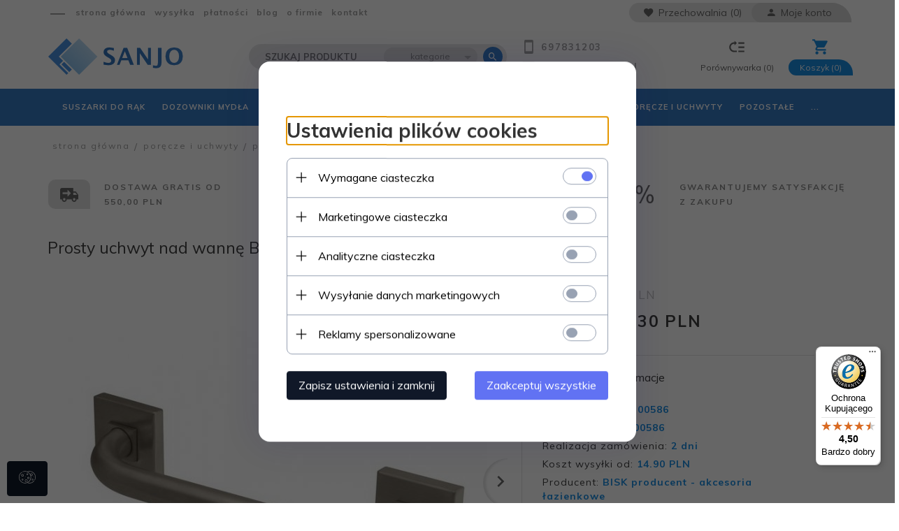

--- FILE ---
content_type: text/html; charset=UTF-8
request_url: https://sanjo.pl/ajax/info/mis/
body_size: -14
content:
{"misId":"6fd600f819abc5394b89ed2a3422d5d2"}

--- FILE ---
content_type: text/html; charset=UTF-8
request_url: https://sanjo.pl/ajax/pinfo/inventory/
body_size: 166
content:

<form id="options_form" name="options_form" method="post" action="/_cart/index/">
    <div id="options_form_tab" class="inventory-container">
            </div>
    <input type="hidden" id="products_id" name="products_id" value="960" />
    <input type="hidden" id="rtime" name="rtime" value="" />
    <script>
			window.jQuery && window.jQuery.trigger("inventoryLoaded");
    </script>


--- FILE ---
content_type: text/javascript
request_url: https://widgets.trustedshops.com/js/X8F2C2BF0CEADC3102FC06AAA4091EF33.js
body_size: 1223
content:
((e,t)=>{const a={shopInfo:{tsId:"X8F2C2BF0CEADC3102FC06AAA4091EF33",name:"sanjo.pl",url:"sanjo.pl",language:"pl",targetMarket:"POL",ratingVariant:"WIDGET",eTrustedIds:{accountId:"acc-82e9bf80-4712-44ec-822d-960eed80190f",channelId:"chl-2e55dfb4-c1f3-46fb-9304-f2a112bce557"},buyerProtection:{certificateType:"CLASSIC",certificateState:"PRODUCTION",mainProtectionCurrency:"PLN",classicProtectionAmount:1e4,maxProtectionDuration:30,firstCertified:"2022-10-19 10:10:16"},reviewSystem:{rating:{averageRating:4.5,averageRatingCount:2,overallRatingCount:9,distribution:{oneStar:0,twoStars:0,threeStars:0,fourStars:1,fiveStars:1}},reviews:[{buyerFirstName:"Łukasz",buyerlastName:"C.",average:5,buyerStatement:"Wszystko się zgadza:)",rawChangeDate:"2026-01-16T09:15:09.000Z",changeDate:"16.01.2026"},{average:4,rawChangeDate:"2026-01-13T12:07:27.000Z",changeDate:"13.01.2026"}]},features:["GUARANTEE_RECOG_CLASSIC_INTEGRATION","MARS_REVIEWS","MARS_EVENTS","DISABLE_REVIEWREQUEST_SENDING","MARS_QUESTIONNAIRE","MARS_PUBLIC_QUESTIONNAIRE"],consentManagementType:"OFF",urls:{profileUrl:"https://www.trstd.com/pl-pl/reviews/sanjo-pl",profileUrlLegalSection:"https://www.trstd.com/pl-pl/reviews/sanjo-pl#legal-info",reviewLegalUrl:"https://help.etrusted.com/hc/pl/articles/23970864566162"},contractStartDate:"2022-09-27 00:00:00",shopkeeper:{name:"Andrzej Jasiński Andax",street:"Bohaterów Warszawy 146",country:"PL",city:"Rydułtowy",zip:"44-280"},displayVariant:"full",variant:"full",twoLetterCountryCode:"PL"},"process.env":{STAGE:"prod"},externalConfig:{trustbadgeScriptUrl:"https://widgets.trustedshops.com/assets/trustbadge.js",cdnDomain:"widgets.trustedshops.com"},elementIdSuffix:"-98e3dadd90eb493088abdc5597a70810",buildTimestamp:"2026-01-18T05:35:17.040Z",buildStage:"prod"},r=a=>{const{trustbadgeScriptUrl:r}=a.externalConfig;let s=t.querySelector(`script[src="${r}"]`);s&&t.body.removeChild(s),s=t.createElement("script"),s.src=r,s.charset="utf-8",s.setAttribute("data-type","trustbadge-business-logic"),s.onerror=()=>{throw new Error(`The Trustbadge script could not be loaded from ${r}. Have you maybe selected an invalid TSID?`)},s.onload=()=>{e.trustbadge?.load(a)},t.body.appendChild(s)};"complete"===t.readyState?r(a):e.addEventListener("load",(()=>{r(a)}))})(window,document);